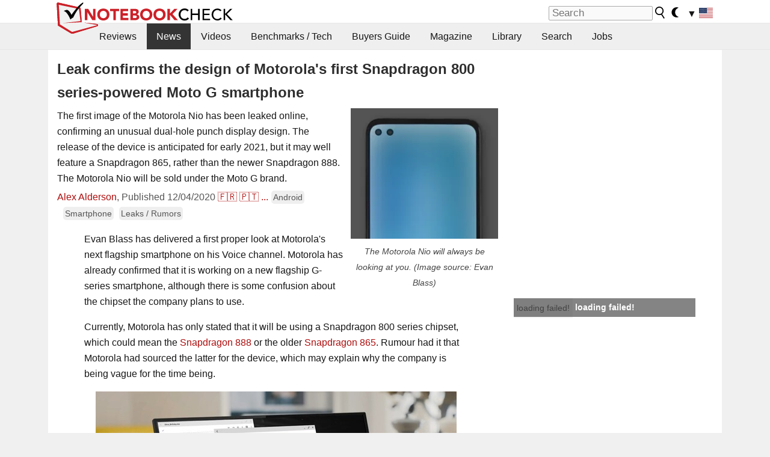

--- FILE ---
content_type: application/javascript; charset=utf-8
request_url: https://fundingchoicesmessages.google.com/f/AGSKWxUakjAZk0WG5xDuV4T4NH3Wtn43695X9qCGOPpFKWe4QFLiG97Rv4iuTk83EGOSMEQ_h2GmkIL-dL2rlozaQP_GjfcQgDhfKbJj8QdVFOoVwuOdw2aRjWZeXdIlotEeglaMW9rSmi0vsMCimF8mflAfxo5dAD8jIgt9NK2xMXKflNpsWUAk_0UMjnAu/_-ad-24x24.?view=ad&/adclixad./delivery.php?rnd=_468x60.
body_size: -1289
content:
window['90fad0df-58f3-41a1-a9fb-8f83d0e1a25f'] = true;